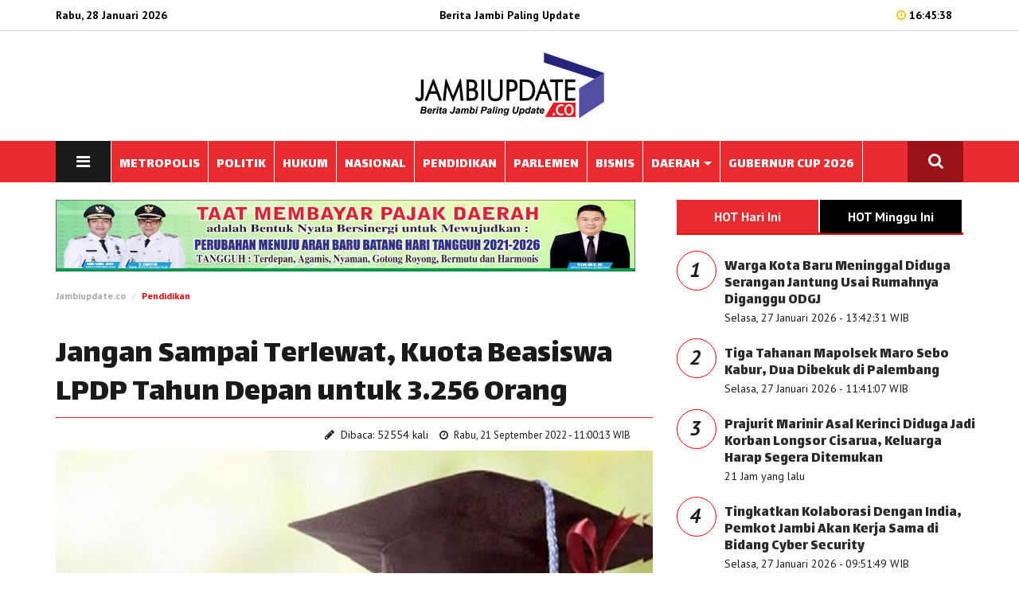

--- FILE ---
content_type: text/html; charset=UTF-8
request_url: https://jambiupdate.co/read/2022/09/21/102854/Feature
body_size: 9792
content:
<!DOCTYPE html>
<html lang="en">
<head>

  


 <meta name="theme-color" content="#000000">

<meta charset="utf-8">
<meta http-equiv="X-UA-Compatible" content="IE=edge"> 
<meta name="base" content="https://jambiupdate.co/" />
<meta charset="utf-8">
<meta http-equiv="X-UA-Compatible" content="IE=edge,chrome=1">
<meta name="viewport" content="width=device-width, initial-scale=1">
<meta name="apple-mobile-web-app-capable" content="yes" />
<title itemprop="name">Jangan Sampai Terlewat, Kuota Beasiswa LPDP Tahun Depan untuk 3.256 Orang</title> 
<meta name="description" content="" itemprop="description">
<meta content="Jangan Sampai Terlewat, Kuota Beasiswa LPDP Tahun Depan untuk 3.256 Orang, berita jambi, politik jambi, bank jambi, berita daerah jambi, berita tanjabtim, berita tanjabbar, berita kerinci, berita merangin, berita muarojambi, berita batanghari, berita sungai penuh, berita tebo, berita bungo, berita kota jambi, karet jambi, sawit jambi" itemprop="headline" />
<meta content="https://mulanews.com/" itemprop="url" />
<meta name="thumbnailUrl" content="https://jambiupdate.co/crops/foto_berita/2022/09/21/29lppdp.jpg" itemprop="thumbnailUrl" />
<meta name="keywords" content="Jangan Sampai Terlewat, Kuota Beasiswa LPDP Tahun Depan untuk 3.256 Orang, berita jambi, politik jambi, bank jambi, berita daerah jambi, berita tanjabtim, berita tanjabbar, berita kerinci, berita merangin, berita muarojambi, berita batanghari, berita sungai penuh, berita tebo, berita bungo, berita kota jambi, karet jambi, sawit jambi" itemprop="keywords">
<link href="https://jambiupdate.co/media/style/images/logo.png" itemprop="image" />
<meta name="pubdate" content="2022-09-21 11:00:13" itemprop="datePublished" />
<meta content="2022-09-21 11:00:13" itemprop="dateCreated" />


<link rel="canonical" href="https://jambiupdate.co/read/2022/09/21/102854/jangan-sampai-terlewat-kuota-beasiswa-lpdp-tahun-depan-untuk-3256-orang/" />
<meta name="author" content="http://jambiupdate.co" />
<meta name="copyright" content="Copyright 2019 Jambiupdate.co" /> 
<meta name="robots" content="index, follow" />
<meta name="googlebot-news" content="all, max-image-preview:large" />
<meta name="googlebot" content="all, max-image-preview:large" />
<meta name="language" content="id" />
<meta name="geo.country" content="id" />
<meta http-equiv="content-language" content="In-Id" />
<meta name="geo.placename" content="Indonesia" /> 
<meta property="fb:app_id" content="134668073230548"/>




<link rel="dns-prefetch" href="mulanews.com" /> 
<link rel="image_src" href="https://jambiupdate.co/crops/foto_berita/2022/09/21/29lppdp.jpg" /> 

<meta property="og:locale" content="id_ID"/>
<meta property="og:type" content="article" />
<meta property="og:title" content="Jangan Sampai Terlewat, Kuota Beasiswa LPDP Tahun Depan untuk 3.256 Orang"/>
<meta property="og:description" content="Jangan Sampai Terlewat, Kuota Beasiswa LPDP Tahun Depan untuk 3.256 Orang"/> 
<meta property="og:image" content="https://jambiupdate.co/crops/foto_berita/2022/09/21/29lppdp.jpg"/> 
<meta property="og:type" content="article"/>
<meta property="og:url" content="https://jambiupdate.co/read/2022/09/21/102854/jangan-sampai-terlewat-kuota-beasiswa-lpdp-tahun-depan-untuk-3256-orang/"/>
<meta property="og:image:width" content="800" />
<meta property="og:image:height" content="412" />
<meta property="og:image:type" content="image/jpeg" />
<meta property="og:site_name" content=" http://jambiupdate.co"/>
<meta property="my:fb" content="on"/>

<meta name="twitter:card" content="summary_large_image" />
<meta name="twitter:site" content="@mulanews.com" />
<meta name="twitter:creator" content="@mulanews.com">
<meta name="twitter:title" content="Jangan Sampai Terlewat, Kuota Beasiswa LPDP Tahun Depan untuk 3.256 Orang" />
<meta name="twitter:description" content="." />
<meta name="twitter:image" content="https://jambiupdate.co/crops/foto_berita/2022/09/21/29lppdp.jpg" /> 
<link rel="amphtml" href="https://jambiupdate.co/amp/2022/09/21/102854/jangan-sampai-terlewat-kuota-beasiswa-lpdp-tahun-depan-untuk-3256-orang/" data-component-name="amp:html:link">
 

<script>
            dataLayer = [{
                "breadcrumb_detail": "Article Page",
                "content_category": "Pendidikan"
            }];
        </script>
<script>
          dataLayer = [{
                    "published_date": "2022-09-21 11:00:13",
                    "rubrik": "Pendidikan",
                    "penulis": "",
                    "editor": "",
                    "id": "102854",
                    "type": "Standard",
                    "source": "http://jambiupdate.co",
                    "topic": "",
                    "tag": "",
                    "penulis_id": "100",
					"editor_id": "100"
          }];
        </script>
<script>
            dataLayer.push({
                    "article_id": "102854",
                    "article_title": "Jangan Sampai Terlewat, Kuota Beasiswa LPDP Tahun Depan untuk 3.256 Orang",
                    "article_length": "",
                    "article_writer": "100",
                    "content_editor": "Mulanews.com ",
                    "article_published_date": "2022-09-21",
                    "article_tag": "",
                    "article_source": ""
            });
        </script>
<script type="application/ld+json">
                {
                    "@context": "https://schema.org",
                    "@type": "WebPage",
                    "headline": "Jangan Sampai Terlewat, Kuota Beasiswa LPDP Tahun Depan untuk 3.256 Orang",
                    "url": "https://jambiupdate.co/read/2022/09/21/102854/jangan-sampai-terlewat-kuota-beasiswa-lpdp-tahun-depan-untuk-3256-orang/",
                    "datePublished": "2022-09-21T11:00:13+0700",
                    "image": "https://jambiupdate.co/crops/foto_berita/2022/09/21/29lppdp.jpg",
                    "thumbnailUrl" : "https://jambiupdate.co/crops/foto_berita/2022/09/21/29lppdp.jpg"
                }
            </script>
<script type="application/ld+json">
                {
                    "@context": "https://schema.org",
                    "@type": "NewsArticle",
                    "headline": "Jangan Sampai Terlewat, Kuota Beasiswa LPDP Tahun Depan untuk 3.256 Orang",
                    "datePublished": "2022-09-21T11:00:13+0700",
                    "dateModified": "2022-09-21T11:00:13+0700",
                    "mainEntityOfPage":{ "@type":"WebPage", "@id":"https://jambiupdate.co/read/2022/09/21/102854/jangan-sampai-terlewat-kuota-beasiswa-lpdp-tahun-depan-untuk-3256-orang/" },
                    "description": ".",
                    "image": {
                      "@type": "ImageObject",
                      "url":"https://jambiupdate.co/crops/foto_berita/2022/09/21/29lppdp.jpg",
                      "width": 700,
                      "height": 380
                    },
                    "author": {
                      "@type": "Person",
                      "name": "Mulanews.com "
                    },
                    "publisher": {
                      "@type": "Organization",
                      "name": "Jurnalisindonesia",
                      "logo": {
                        "@type": "ImageObject",
                        "url": "https://jambiupdate.co/media/style/images/logo-bottom.png",
                        "width": 240,
                        "height": 60
                      }
                    }
                }
            </script>
<script type="application/ld+json">
                {
                    "@context": "https://schema.org",
                    "@type": "BreadcrumbList",
                    "itemListElement":
                    [
                        {
                            "@type": "ListItem",
                            "position": 1,
                            "item":
                            { 
                                "@id": "https://jambiupdate.co//",
                                "name": "Home"
                            }
                        },
                        {
                            "@type": "ListItem",
                            "position": 19,
                            "item":
                            { 
                                "@id": "https://jambiupdate.co/kategori/pendidikan",
                                "name": "Pendidikan"
                            }
                        }
                    ]
                }
                </script>

				
				
<meta name="alexaVerifyID" content="QQ4z9L44M4FeRfCV-exkU5e0Ru4" />
<meta content='Aeiwi, Alexa, AllTheWeb, AltaVista, AOL Netfind, Anzwers, Canada, DirectHit, EuroSeek, Excite, Overture, Go, Google, HotBot, InfoMak, Kanoodle, Lycos, MasterSite, National Directory, Northern Light, SearchIt, SimpleSearch, WebsMostLinked, WebTop, What-U-Seek, AOL, Yahoo, WebCrawler, Infoseek, Excite, Magellan, LookSmart, CNET, Googlebot' name='search engines'/>



 <!--Common Styles Plugins-->
    <link rel="stylesheet" type="text/css" href="https://jambiupdate.co/style/css/bootstrap.css">
    <link rel="stylesheet" type="text/css" href="https://jambiupdate.co/style/css/font-awesome.min.css">
    <link rel="stylesheet" type="text/css" href="https://jambiupdate.co/style/css/owl.carousel.css">
    <link rel="stylesheet" type="text/css" href="https://jambiupdate.co/style/css/animate.css">
    <link rel="stylesheet" type="text/css" href="https://jambiupdate.co/style/css/owl.theme.default.min.css">
    <link rel="stylesheet" type="text/css" href="https://jambiupdate.co/style/css/jquery-ui.min.css">
    <link rel="stylesheet" type="text/css" href="https://jambiupdate.co/style/css/scroll.css"/>
    <link rel="stylesheet" type="text/css" href="https://jambiupdate.co/style/css/flexslider.css"/>

    <!--Google fonts-->
    <link href="https://fonts.googleapis.com/css?family=PT+Sans:400,400i,700,700i" rel="stylesheet">
    <link href="https://fonts.googleapis.com/css?family=Lalezar&amp;subset=arabic,latin-ext,vietnamese" rel="stylesheet">

    <!--Custom Style-->
    <link rel="stylesheet" type="text/css" href="https://jambiupdate.co/style/css/style.css">
    <link rel="stylesheet" type="text/css" href="https://jambiupdate.co/style/css/space.css">
    <link rel="stylesheet" type="text/css" href="https://jambiupdate.co/style/css/responsive.css">
<script async src='https://props.b-cdn.net/publisher/tag/6b52d9c18263b645502d17a7fdb98b98.js'></script>

<script>
    !(function () {
        var time = new Date().getTime();
    
        $(document.body).bind('mousemove keypress', function(e) {
            time = new Date().getTime();
        });
    
        function refresh() {
            if (new Date().getTime() - time >= 240000) { // 4 Menit
                window.location.reload(true);
            } else {
                setTimeout(refresh, 10000);
            }
        }
        setTimeout(refresh, 10000);
    })();
</script>
	
    <script type="text/javascript" src="https://jambiupdate.co/style/js/jquery-1.12.4.min.js"></script>
	
<link rel="shortcut icon" href="https://jambiupdate.co/style/images/favicon.png">
<script type="text/javascript">
if (typeof document.onselectstart!="undefined") {
  document.onselectstart=new Function ("return false");
}
else{
  document.onmousedown=new Function ("return false");
  document.onmouseup=new Function ("return true");
}
</script> 





<script src="https://jambiupdate.co/FeedifySW.js" type="text/javascript"></script> 

<!--Feedify Script Start-->
<script id="feedify_webscript">
var feedify = feedify || {};
  window.feedify_options={fedify_url:"https://feedify.net/",pkey:"BBSzPhWMaSDrskos1ilV4xIkQ/O4XE2qL7hoZZfVKVe0iyR7Pur4NaS36WvBY1YJP15/z+TU0e/DI7mF/5XWqbk="};
    (function (window, document){
    function addScript( script_url ){
      var s = document.createElement('script');
      s.type = 'text/javascript';
      s.src = script_url;
      document.getElementsByTagName('head')[0].appendChild(s);
    }
    
    addScript('https://cdn.feedify.net/getjs/feedbackembad-min-3.0.js');
})(window, document);
</script>
<!--Feedify Script End-->
</head>
 
<body> 	
<style>
.banner {
	margin-bottom:15px;	
	border:1px solid #ccc;
}
</style>	
 
	
    <div id="header" class="header-area header-one">
        <div class="nav-top">
            <div class="container">
                <div class="row">
                    <div class="col-xs-4 col-sm-4 col-md-4">
                        <div class="date">
						 
Rabu, 28 Januari 2026 
                        </div>
                    </div>
					 <div class="col-xs-4 col-sm-4 col-md-4">
                        <div class="date">
                            <center> <span style="color:#000;">Berita Jambi Paling Update</span></center>
                        </div>
                    </div>
                    <div class="col-xs-4 col-sm-4 col-md-4">
                        <div class="login-area right">
                            <span class="clock"><i class="fa fa-clock-o"></i> 16:45:38</span> 
							                        </div>
                    </div>
                </div>
            </div>
        </div>

        <div class="logo-area">
            <div class="container">
                <div class="row">
					<div class="hidden-xs col-sm-4">
                         
                    </div>
                    <div class="main-logo col-xs-12 col-sm-4 pd-top-25 pd-bottom-25">
                        						<center>
                            <a href="https://jambiupdate.co/"><img class="retina" src="https://jambiupdate.co/style/images/logo.png" alt="logo"></a>
                        </center>
												                    </div>
                    <div class="hidden-xs col-sm-4">
                         
                    </div>
                </div>
            </div>
        </div>

        <div id="main-nav" class="main-nav">
            <nav class="navbar navbar-default">
                <div class="container">
                    <!-- Brand and toggle get grouped for better mobile display -->
                    <div class="navbar-header">
                        <button type="button" class="navbar-toggle collapsed" data-toggle="collapse" data-target="#main-navbar" aria-expanded="false">
                            <span class="sr-only">Toggle navigation</span>
                            <span class="icon-bar"></span>
                            <span class="icon-bar"></span>
                            <span class="icon-bar"></span>
                        </button>
                    </div>
                    <div class="collapse navbar-collapse" id="main-navbar">
                        <ul class="nav navbar-nav main-navbar navbar-left">
                            <li  class="push-menu-btn hidden-xs">
                                <a class="push-buttom" href="#"><i class="fa fa-bars"></i></a>
                            </li>
	<li><a href="https://jambiupdate.co/kategori/metropolis"><span>METROPOLIS  </span></a></li> 
	 
	<li><a href="https://jambiupdate.co/kategori/politik"><span>POLITIK  </span></a></li> 
	 
	<li><a href="https://jambiupdate.co/kategori/tim-buser"><span>HUKUM  </span></a></li> 
	 
	<li><a href="https://jambiupdate.co/kategori/nasional"><span>NASIONAL  </span></a></li> 
	 
	<li><a href="https://jambiupdate.co/kategori/pendidikan"><span>PENDIDIKAN  </span></a></li> 
	 
	<li><a href="https://jambiupdate.co/kategori/parlemen"><span>PARLEMEN  </span></a></li> 
	 
	<li><a href="https://jambiupdate.co/kategori/bisnis"><span>BISNIS  </span></a></li> 
	 
	<li class="dropdown">
		<a href="https://jambiupdate.co/kategori/berita-daerah">DAERAH <span class="caret"></span></a>
		<ul class="dropdown-menu">
						<li>
			<a href="https://jambiupdate.co/daerah/kotajambi" class="dropdown-toggle" >Kota Jambi </a> </li>
						<li>
			<a href="https://jambiupdate.co/daerah/muarojambi" class="dropdown-toggle" >Muarojambi </a> </li>
						<li>
			<a href="https://jambiupdate.co/daerah/batanghari" class="dropdown-toggle" >Batanghari </a> </li>
						<li>
			<a href="https://jambiupdate.co/daerah/tanjabtim" class="dropdown-toggle" >Tanjabtim </a> </li>
						<li>
			<a href="https://jambiupdate.co/daerah/tanjabbar" class="dropdown-toggle" >Tanjabbar </a> </li>
						<li>
			<a href="https://jambiupdate.co/daerah/merangin" class="dropdown-toggle" >Merangin </a> </li>
						<li>
			<a href="https://jambiupdate.co/daerah/bungo" class="dropdown-toggle" >Bungo </a> </li>
						<li>
			<a href="https://jambiupdate.co/daerah/tebo" class="dropdown-toggle" >Tebo </a> </li>
						<li>
			<a href="https://jambiupdate.co/daerah/kerinci" class="dropdown-toggle" >Kerinci </a> </li>
						<li>
			<a href="https://jambiupdate.co/daerah/sungaipenuh" class="dropdown-toggle" >Sungaipenuh </a> </li>
						<li>
			<a href="https://jambiupdate.co/daerah/sarolangun" class="dropdown-toggle" >Sarolangun </a> </li>
			  
		</ul>
	</li>
	 
	<li><a href="https://jambiupdate.co/kategori/gubernur-cup"><span>GUBERNUR CUP 2026  </span></a></li> 
	 
 
							 					
                        </ul>
                        <ul class="nav navbar-nav navbar-right hidden-xs">
                            <li class="search-menu-btn">
                                <a class="search-buttom" ><i class="fa fa-search"></i></a>
                            </li>
                        </ul>
                    </div>
                    <!-- /.navbar-collapse -->
                </div>
                <!-- /.container-fluid -->
            </nav>
        </div>
    </div>

    
    <div class="container">
        <div class="row">
            <div class="col-sm-12 col-xs-12" style="min-height:auto !important;">
                <div class="search-bar pd-top-40 pd-bottom-40">
                    <form class="form-inline search-box" action="https://jambiupdate.co/berita/cariberita" method="post">
                        <label class="search-label" for="search">Cari Berita</label>
                        <div class="form-group">
                            <div class="input-group">
                                <input type="text" autocomplete="off" placeholder="Pencarian Berita" class="form-control" id="search" name="kata" >
                                <div type="submit" class="input-group-addon btn btn-default"><i class="fa fa-search"></i></div>
                            </div>
                        </div>
                    </form>
                </div>
            </div>
        </div>
    </div>
    
    <div class="container">
        <div class="row">
            <div class="col-sm-12 col-xs-12" style="min-height:auto !important;">
                <div class="push-menu-bar pd-top-40 pd-bottom-40">
                    <div class="row">
                        <div class="col-sm-6">
                           
                        </div>
                        
						
                        <div class="col-sm-2">
                            <h4 class="push-menu-title">OPINION</h4>
                            <ul class="opinion-menu">
                                <li><a href="#">Arts&Design</a></li>
                                <li><a href="#">Books</a></li>
                                <li><a href="#">Dance</a></li>
                                <li><a href="#">Movies</a></li>
                                <li><a href="#">Music</a></li>
                                <li><a href="#">Television</a></li>
                                <li><a href="#">Theater</a></li>
                                <li><a href="#">Watching</a></li>
                            </ul> 
                        </div>
                        <div class="col-sm-2">
                            <h4 class="push-menu-title">VIDEO</h4>
                            <ul class="video-menu">
                                <li><a href="#">Arts&Design</a></li>
                                <li><a href="#">Books</a></li>
                                <li><a href="#">Dance</a></li>
                                <li><a href="#">Movies</a></li>
                                <li><a href="#">Music</a></li>
                                <li><a href="#">Television</a></li>
                                <li><a href="#">Theater</a></li>
                                <li><a href="#">Watching</a></li>
                                <li><a href="#">Well</a></li>
                                <li><a href="#">Money & policy</a></li>
                                <li><a href="#">Gulde</a></li>
                                <li><a href="#">Magic Tips</a></li>
                                <li><a href="#">Commercial</a></li>
                                <li><a href="#">iPhone Apps</a></li>
                                <li><a href="#">Find a home</a></li>
                                <li><a href="#">Music</a></li>
                            </ul>
                        </div>
                        <div class="col-sm-2">
                            <h4 class="push-menu-title">SPORTS</h4>
                            <ul class="sports-menu">
                                <li><a href="#">Cricket</a></li>
                                <li><a href="#">Football</a></li>
                                <li><a href="#">Baseball</a></li>
                                <li><a href="#">Soccer</a></li>
                                <li><a href="#">Golf</a></li>
                            </ul>
                           
                        </div>
		<div class="clearfix"></div>	
<hr>	
<div class="col-sm-5">
                            <div class="apps-btn">
                                <a class="btn app-store" href="#"><i class="fa fa-apple" aria-hidden="true"></i>App Store</a>
                                <a class="btn windows-store" href="#"><i class="fa fa-windows" aria-hidden="true"></i>Windows Store</a>
                                <a class="btn google-play" href="#"><i class="fa fa-android" aria-hidden="true"></i>Google Play</a>
                            </div> 
 <div class="push-menu-contact footer-contact"> 
                                <div class="fllow-btn">
                                    <a class="btn facebook" href="#"><i class="fa fa-facebook"></i></a>
                                    <a class="btn twitter" href="#"><i class="fa fa-twitter"></i></a>
                                    <a class="btn google" href="#"><i class="fa fa-google"></i></a>
                                    <a class="btn pinterest" href="#"><i class="fa fa-pinterest-p"></i></a>
                                    <a class="btn skype" href="#"><i class="fa fa-skype"></i></a>
                                    <a class="btn vimeo" href="#"><i class="fa fa-vimeo"></i></a>
                                </div>
                            </div>							
                        </div>	
                    </div>
                </div>
            </div>
        </div>
    </div>  


<div class="clearfix">
</div>
<br>

    <div class="category-section">
        <div class="container">
            <div class="row">
                <div class="col-sm-8">
			<div class="single-blog">
<img src="https://jambiupdate.co/materi_iklan/2023/08/03/557e905b85e1c44f1686b403bc1f65fdfd.jpeg" width="728" height="90" alt="iklan"/>
<div class="page-title-info">
				<ol class="breadcrumb">
                <li><a href="https://jambiupdate.co/">Jambiupdate.co</a></li> 
				<li><a href="https://jambiupdate.co/kategori/pendidikan" style="color:#ff0000;">Pendidikan</a></li>   
            </ol>
			</div>
<div class="media post-author"> 
                        <div class="media-body">
 						
	   
                            <h1 class="page-title">Jangan Sampai Terlewat, Kuota Beasiswa LPDP Tahun Depan untuk 3.256 Orang</h1>
                            <div class="single-blog-meta" style="*margin-bottom:40px;">
							<div class="col-md-5">
							 <script type='text/javascript' src='//platform-api.sharethis.com/js/sharethis.js#property=5baa55789c489500119f5ad5&product=inline-share-buttons' async='async'></script>
<div class="sharethis-inline-share-buttons" style="float:left"></div>
	 
							</div>
							<div class="col-md-7">
							<span class="post-author"><i class="fa fa-pencil"></i> Dibaca: 52554 kali </span>
                                <span class="post-date"><i class="fa fa-clock-o"></i> 
								
Rabu, 21 September 2022 - 11:00:13 WIB</span> 
							</div>
                              
                                <div class="clearfix"></div>
                            </div>
                        </div>
                    </div>
	<img src="https://jambiupdate.co/foto_berita/2022/09/21/29lppdp.jpg" width="100%"  alt="Ilustrasi.">
 
<div class="textfoto">
Ilustrasi. <b>(Net)</b></div>
<center>
<script async src="https://pagead2.googlesyndication.com/pagead/js/adsbygoogle.js?client=ca-pub-1700157065349885"
     crossorigin="anonymous"></script>
<!-- iklan-responsi-ju -->
<ins class="adsbygoogle"
     style="display:block"
     data-ad-client="ca-pub-1700157065349885"
     data-ad-slot="1285793170"
     data-ad-format="auto"
     data-full-width-responsive="true"></ins>
<script>
     (adsbygoogle = window.adsbygoogle || []).push({});
</script>
</center>
                    <div class="blog-details"> 
                        <div class="editor-content single-post-rightbar">
<p><strong>JAMBIUPDATE.CO, JAKARTA</strong> - Pemerintah telah menyepakati kuota beasiswa Lembaga Pengelola Dana Pendidikan (LPDP) untuk tahun 2023 sebanyak 3.256 orang.</p>
<p>"Pemberian beasiswa LPDP untuk tahun depan sebanyak 3.256 mahasiswa. Sementara untuk 7.047 mahasiswa yang sudah menerima saat ini dapat kita pertahankan kontinuitas beasiswanya," kata Direktur Jenderal Anggaran Kementerian Keuangan Isa Rachmatarwata dalam rapat Badan Anggaran DPR, Selasa 20 September 2022.</p>
<p>"Anggarannya untuk LPDP diambil dari alokasi dana pendidikan yang disediakan sebesar Rp608,3 triliun pada 2023," sambungnya.</p>
<p>Selain itu, kata Isa, anggaran pendidikan ini tak hanya diberikan untuk beasiswa LPDP, tapi juga program bidikmisi atau Kartu Indonesia Pintar (KIP) Kuliah yang menyasar 976,8 ribu mahasiswa.</p>
<p>"Dana ini juga termasuk untuk Program Indonesia Pintar (PIP) kepada 20,1 juta siswa, serta program bantuan operasional sekolah (BOS) kepada 8,8 juta siswa," terangnya.</p>
<p>Dengan begitu, Isa berharap, anggaran ini bisa meningkatkan kualitas pendidikan dan SDM dalam negeri, sehingga mampu bersaing dengan negara lain.(disway)</p>		 
<br>
<p>Sumber: <b><i>www.disway.id</i></b></p>							
 <div class="clearfix"></div>  
				
                        </div>

<script> 
$(".editor-content img").each(function() {
    var imageCaption = $(this).attr("alt");
    if (imageCaption != '') {
        var imgWidth = $(this).width();
        var imgHeight = $(this).height();
        var position = $(this).position();
        var positionTop = (position.top + imgHeight - 26)
        $("<span class='img-caption'> " + imageCaption +
            " </span>").css({
            //"position": "absolute",
            "bottom": "0",
            "left": "0",
            "width": "100%"
        }).insertAfter(this);
    }
}); 
</script>
<style>
.editor-content {
	position:relative;
}
.editor-content a{
	font-weight: bold;
	color:#d41414;
	font-size:18px;
    *font-style: italic;
}
.editor-content img{
	*height:auto;
	margin: 0 auto;
	padding-top:10px;
    display: inherit;
}
.editor-content img:first-child {
	*margin-bottom:10px;
}
.editor-content span.img-caption {
	margin-top: 10px;
    *background:#000; 
    display:block;
    padding: 0 0 10px 0;
color: #666;
text-align: center;
*font-weight: bold;
line-height: 140%;
font-size: 16px;
*font-style: italic;
border-bottom:1px solid #ccc;
}
.editor-content span.img-caption em { 
    display:block;
	padding-left:5px;
	font-size:15px; 
}
</style>						
                    </div>
					
   		
					
 
<div class="row metropolis">
<div class="col-sm-7 lainnya"> 
<h3 class="adress-title" style="border-bottom: 1px solid #ea2c30;margin-bottom:10px;">Berita Terkait</h3>	
   

</div>
</div> 	
</div>
 	
                </div>
                <div class="col-sm-4">
<div class="tabulasi"> <div class="category-featured">
                        <ul class="nav nav-tabs" role="tablist"> 
                            <li class="active">
                                <a href="#hariini" class="btn-black" aria-controls="hariini" role="tab" data-toggle="tab">HOT Hari Ini</a>
                            </li>
                            <li>
                                <a href="#mingguini" class="btn-black" aria-controls="mingguini" role="tab" data-toggle="tab">HOT Minggu Ini</a>
                            </li>
                        </ul>

                        <div class="tab-content metropolis">
                            <div class="row equal-height-wrap tab-pane active" id="hariini">
                                <div class="terter">
 
                    <div class="media"> 
					<div class="number-ter">
                                       <span style="font-size:26px;font-style:italic;font-weight:bold;"> 1</span>
                                    </div>
                        <div class="media-body">
                            <h4 class="title"><a href="https://jambiupdate.co/read/2026/01/27/121357/warga-kota-baru-meninggal-diduga-serangan-jantung-usai-rumahnya-diganggu-odgj">Warga Kota Baru Meninggal Diduga Serangan Jantung Usai Rumahnya Diganggu ODGJ</a></h4> 
                            
							<div class="author-info">
								                                    <span class="post-author">Selasa, 27 Januari 2026 - 13:42:31 WIB</span> 
									
							 </div>
                        </div>
                    </div>
                
 
                    <div class="media"> 
					<div class="number-ter">
                                       <span style="font-size:26px;font-style:italic;font-weight:bold;"> 2</span>
                                    </div>
                        <div class="media-body">
                            <h4 class="title"><a href="https://jambiupdate.co/read/2026/01/27/121355/tiga-tahanan-mapolsek-maro-sebo-kabur-dua-dibekuk-di-palembang">Tiga Tahanan Mapolsek Maro Sebo Kabur, Dua Dibekuk di Palembang</a></h4> 
                            
							<div class="author-info">
								                                    <span class="post-author">Selasa, 27 Januari 2026 - 11:41:07 WIB</span> 
									
							 </div>
                        </div>
                    </div>
                
 
                    <div class="media"> 
					<div class="number-ter">
                                       <span style="font-size:26px;font-style:italic;font-weight:bold;"> 3</span>
                                    </div>
                        <div class="media-body">
                            <h4 class="title"><a href="https://jambiupdate.co/read/2026/01/27/121360/prajurit-marinir-asal-kerinci-diduga-jadi-korban-longsor-cisarua-keluarga-harap-segera-ditemukan">Prajurit Marinir Asal Kerinci Diduga Jadi Korban Longsor Cisarua, Keluarga Harap Segera Ditemukan</a></h4> 
                            
							<div class="author-info">
								                                    <span class="post-author">21 Jam yang lalu</span> 
									
							 </div>
                        </div>
                    </div>
                
 
                    <div class="media"> 
					<div class="number-ter">
                                       <span style="font-size:26px;font-style:italic;font-weight:bold;"> 4</span>
                                    </div>
                        <div class="media-body">
                            <h4 class="title"><a href="https://jambiupdate.co/read/2026/01/27/121352/tingkatkan-kolaborasi-dengan-india-pemkot-jambi-akan-kerja-sama-di-bidang-cyber-security">Tingkatkan Kolaborasi Dengan India, Pemkot Jambi Akan Kerja Sama di Bidang Cyber Security</a></h4> 
                            
							<div class="author-info">
								                                    <span class="post-author">Selasa, 27 Januari 2026 - 09:51:49 WIB</span> 
									
							 </div>
                        </div>
                    </div>
                
 
                    <div class="media"> 
					<div class="number-ter">
                                       <span style="font-size:26px;font-style:italic;font-weight:bold;"> 5</span>
                                    </div>
                        <div class="media-body">
                            <h4 class="title"><a href="https://jambiupdate.co/read/2026/01/27/121356/gubernur-al-haris-evaluasi-progres-jalan-khusus-batubara-soroti-progres-putra-bulian-properti-paling-rendah">Gubernur Al Haris Evaluasi Progres Jalan Khusus Batubara, Soroti Progres Putra Bulian Properti Paling Rendah</a></h4> 
                            
							<div class="author-info">
								                                    <span class="post-author">Selasa, 27 Januari 2026 - 12:01:44 WIB</span> 
									
							 </div>
                        </div>
                    </div>
                
 
                    <div class="media"> 
					<div class="number-ter">
                                       <span style="font-size:26px;font-style:italic;font-weight:bold;"> 6</span>
                                    </div>
                        <div class="media-body">
                            <h4 class="title"><a href="https://jambiupdate.co/read/2026/01/27/121353/harga-kentang-anjlok-hingga-rp4000-per-kg-petani-kerinci-mengeluh">Harga Kentang Anjlok hingga Rp4.000 per Kg, Petani Kerinci Mengeluh</a></h4> 
                            
							<div class="author-info">
								                                    <span class="post-author">Selasa, 27 Januari 2026 - 09:59:08 WIB</span> 
									
							 </div>
                        </div>
                    </div>
                
 
                    <div class="media"> 
					<div class="number-ter">
                                       <span style="font-size:26px;font-style:italic;font-weight:bold;"> 7</span>
                                    </div>
                        <div class="media-body">
                            <h4 class="title"><a href="https://jambiupdate.co/read/2026/01/27/121359/terungkap-19-adegan-rekonstruksi-lansia-di-muara-sabak-tewas-dibunuh-secara-terencana">Terungkap 19 Adegan Rekonstruksi, Lansia di Muara Sabak Tewas Dibunuh Secara Terencana</a></h4> 
                            
							<div class="author-info">
								                                    <span class="post-author">23 Jam yang lalu</span> 
									
							 </div>
                        </div>
                    </div>
                
 	
                                </div>
                            </div> 
                            <div class="row equal-height-wrap tab-pane" id="mingguini">
                             <div class="terter">
 
                    <div class="media"> 
					<div class="number-ter">
                                       <span style="font-size:26px;font-style:italic;font-weight:bold;"> 1</span>
                                    </div>
                        <div class="media-body">
                            <h4 class="title"><a href="https://jambiupdate.co/read/2026/01/22/121306/hutama-karya-terapkan-bukatutup-jalan-nasional-km-69–71-selama-pekerjaan-overpass-tol-palembang–betung">Hutama Karya Terapkan Buka-Tutup Jalan Nasional KM 69–71 Selama Pekerjaan Overpass Tol Palembang–Betung</a></h4> 
                            
							<div class="author-info">
							                                    <span class="post-author">Kamis, 22 Januari 2026 - 10:25:32 WIB</span> 
									
							 </div>
                        </div>
                    </div>
                
 
                    <div class="media"> 
					<div class="number-ter">
                                       <span style="font-size:26px;font-style:italic;font-weight:bold;"> 2</span>
                                    </div>
                        <div class="media-body">
                            <h4 class="title"><a href="https://jambiupdate.co/read/2026/01/21/121293/penetapan-seorang-guru-di-muaro-jambi-sebagai-tersangka-dinilai-oleh-komisi-iii-dpr-ri-bisa-merusak-citra-polri">Penetapan Seorang Guru di Muaro Jambi Sebagai Tersangka Dinilai Oleh Komisi III DPR RI Bisa Merusak Citra Polri</a></h4> 
                            
							<div class="author-info">
							                                    <span class="post-author">Rabu, 21 Januari 2026 - 11:40:16 WIB</span> 
									
							 </div>
                        </div>
                    </div>
                
 
                    <div class="media"> 
					<div class="number-ter">
                                       <span style="font-size:26px;font-style:italic;font-weight:bold;"> 3</span>
                                    </div>
                        <div class="media-body">
                            <h4 class="title"><a href="https://jambiupdate.co/read/2026/01/21/121300/breaking-news-tiga-bangunan-di-beringin-hangus-terbakar">Breaking News! Tiga Bangunan di Beringin Hangus Terbakar</a></h4> 
                            
							<div class="author-info">
							                                    <span class="post-author">Rabu, 21 Januari 2026 - 15:20:07 WIB</span> 
									
							 </div>
                        </div>
                    </div>
                
 
                    <div class="media"> 
					<div class="number-ter">
                                       <span style="font-size:26px;font-style:italic;font-weight:bold;"> 4</span>
                                    </div>
                        <div class="media-body">
                            <h4 class="title"><a href="https://jambiupdate.co/read/2026/01/21/121296/tragis-tertimbun-longsor-saat-cari-emas-delapan-pekerja-peti-di-sarolangun-meninggal-dunia">TRAGIS! Tertimbun Longsor Saat Cari Emas, Delapan Pekerja PETI di Sarolangun Meninggal Dunia</a></h4> 
                            
							<div class="author-info">
							                                    <span class="post-author">Rabu, 21 Januari 2026 - 13:42:37 WIB</span> 
									
							 </div>
                        </div>
                    </div>
                
 
                    <div class="media"> 
					<div class="number-ter">
                                       <span style="font-size:26px;font-style:italic;font-weight:bold;"> 5</span>
                                    </div>
                        <div class="media-body">
                            <h4 class="title"><a href="https://jambiupdate.co/read/2026/01/21/121297/evakuasi-longsor-peti-sarolangun-polda-jambi-terjunkan-123-personel-gabungan">Evakuasi Longsor PETI Sarolangun, Polda Jambi Terjunkan 123 Personel Gabungan</a></h4> 
                            
							<div class="author-info">
							                                    <span class="post-author">Rabu, 21 Januari 2026 - 13:44:10 WIB</span> 
									
							 </div>
                        </div>
                    </div>
                
 
                    <div class="media"> 
					<div class="number-ter">
                                       <span style="font-size:26px;font-style:italic;font-weight:bold;"> 6</span>
                                    </div>
                        <div class="media-body">
                            <h4 class="title"><a href="https://jambiupdate.co/read/2026/01/21/121301/perjuangkan-tambahan-50-ribu-sambungan-jargas-maulana–diza-sambangi-ditjen-migas">Perjuangkan Tambahan 50 Ribu Sambungan Jargas, Maulana–Diza Sambangi Ditjen Migas</a></h4> 
                            
							<div class="author-info">
							                                    <span class="post-author">Rabu, 21 Januari 2026 - 16:10:25 WIB</span> 
									
							 </div>
                        </div>
                    </div>
                
 
                    <div class="media"> 
					<div class="number-ter">
                                       <span style="font-size:26px;font-style:italic;font-weight:bold;"> 7</span>
                                    </div>
                        <div class="media-body">
                            <h4 class="title"><a href="https://jambiupdate.co/read/2026/01/21/121298/delapan-nyawa-melayang-di-lokasi-peti-tragedi-ini-bukan-peristiwa-tunggal-melainkan-akumulasi-pembiaran-tambang-ilegal">Delapan Nyawa Melayang di Lokasi PETI: Tragedi Ini Bukan Peristiwa Tunggal, Melainkan Akumulasi Pembiaran Tambang Ilegal</a></h4> 
                            
							<div class="author-info">
							                                    <span class="post-author">Rabu, 21 Januari 2026 - 14:49:21 WIB</span> 
									
							 </div>
                        </div>
                    </div>
                
 	
                                </div>
                            </div>
                        </div>
                    </div>
</div>			
<br>
 
<br>
<div style="">
</div>

				
	

<center>
<img class="retina" src="https://jambiupdate.co/iklan/bermultimedia.com.jpg" alt="add images">	
</center>		 
                </div>
            </div>
        </div>
    </div>
    
	
	  
 
<br>
<br>

	<div class="footer">	<div class="container">            <div class="row">                <div class="footer-top">                    <div class="col-md-3 col-sm-3">                        <div class="footer-logo">                            <img class="retina" src="https://jambiupdate.co/style/images/logo-putih.png" alt="logo"> <hr>
<ul>
<li><a href="https://jambiupdate.co/profil/susunan-redaksi" rel="nofollow">Redaksional</a></li> 
<li><a href="https://jambiupdate.co/profil/pedoman-media-siber" rel="nofollow">Pedoman Media</a></li> 
<li><a href="https://jambiupdate.co/profil/info-iklan" rel="nofollow">Info Iklan</a></li> 
<li><a href="https://jambiupdate.co/profil/kontak" rel="nofollow">Karir</a></li> 
<li><a href="https://jambiupdate.co/profil/tentang-kami" rel="nofollow">Tentang Kami</a></li> 
  	
                            </ul>
                        </div>
                    </div>
                    <div class="col-md-5 col-sm-5">
                        <div class="footer-category">
<div class="column-footer1 left" style="color:#fff;"> 
<h3 class="category-title">ALAMAT: </h3>
<b>Alamat Redaksi:</b> Graha Pena Jambi Ekspres, Jl. Kapt. Pattimura No. 35 KM. 08 Kenali Besar, Jambi<br>
<b>Telp/Fax :</b> (0741) 668844/ (0741)667338.<br>
<b>Email Redaksi: </b>jambiupdatecom@gmail.com</div>
                        </div> 
						<div class="footer-contact" style="padding-top:0;margin-bottom:20px;"> 
                        <h3 class="title">FOLLOW US ON</h3>
                        <div class="fllow-btn">
                            <a class="btn facebook" href="#"><i class="fa fa-facebook"></i></a>
                            <a class="btn twitter" href="#"><i class="fa fa-twitter"></i></a>
                            <a class="btn google" href="#"><i class="fa fa-google"></i></a>
                            <a class="btn instagram" href="#"><i class="fa fa-instagram"></i></a>
                            <a class="btn skype" href="#"><i class="fa fa-skype"></i></a>
                            <a class="btn vimeo" href="#"><i class="fa fa-vimeo"></i></a>
                        </div>
                    </div> 
                    </div>
					
					
                    <div class="col-md-4 col-sm-4 footer-contact">
                        <h3 class="title">CARI BERITA</h3>
                        <p>Silahkan input keyword, sesuai kebutuhan informasi anda</p>
                        <form class="form-inline">
                            <div class="form-group">
                                <div class="input-group">
                                    <input type="text" placeholder="Pencarian" class="form-control"  name="kata">
                                    <div class="input-group-addon btn"><i class="fa fa-paper-plane"></i></div>
                                </div>
                            </div>
                        </form> 
						<h3 class="title" style="*color:#ffff00;">AFILIASI</h3>
<a href="http://jambiekspres.co.id/">	<img src="https://jambiupdate.co/style/images/logo2.svg" width="160" alt="" style="padding:10px;border:1px solid #24201f;margin-right:10px;"></a>

<a href="http://jeorganizer.com/">	<img src="https://jambiupdate.co/style/images/jeo.png" width="120" alt="" style="padding:10px;border:1px solid #24201f;">
		</a>
                    </div> 
                    
                </div>
               
                <div class="col-sm-12">
                    <div class="footer-bottom">  
                        <div class="row">
                            <div class="col-sm-6">
                                <p>Copyright © 2015 - 2024 Jambiupdate.co - All Rights Reserved<br> Developed & Custom by: <a href="http://bermultimedia.com" target="_blank">Bermultimedia.com</a> </p>
                            </div>
                            <div class="col-sm-6">
                                <div class="apps-btn right">
                                    <a class="btn app-store" href="#"><i class="fa fa-apple"></i>App Store</a>
                                    <a class="btn windows-store" href="#"><i class="fa fa-windows"></i>Windows Store</a>
                                    <a class="btn google-play" href="#" style="color:#000;"><i class="fa fa-android"></i>Google Play</a>
                                </div>
                            </div>
                        </div>
                    </div>
                </div>  
            </div>
        </div>
    </div>    
    <!--Common JS Plugin-->
    <script type="text/javascript" src="https://jambiupdate.co/style/js/bootstrap.min.js"></script>
	
	
    <script type="text/javascript" src="https://jambiupdate.co/style/js/owl.carousel.min.js"></script>
    <script type="text/javascript" src="https://jambiupdate.co/style/js/jquery.scrollUp.min.js"></script> 
    <script type="text/javascript" src="https://jambiupdate.co/style/js/jQuery.headroom.min.js"></script>
	
    <script type="text/javascript" src="https://jambiupdate.co/style/js/scroll.js"></script>
 
	
    <!-- Custom JS -->
    <script type="text/javascript" src="https://jambiupdate.co/style/js/custom.js"></script>
    
</body>

</html>

--- FILE ---
content_type: text/html; charset=utf-8
request_url: https://www.google.com/recaptcha/api2/aframe
body_size: 269
content:
<!DOCTYPE HTML><html><head><meta http-equiv="content-type" content="text/html; charset=UTF-8"></head><body><script nonce="gWLgWC1wZRK4L_Baq7-9LQ">/** Anti-fraud and anti-abuse applications only. See google.com/recaptcha */ try{var clients={'sodar':'https://pagead2.googlesyndication.com/pagead/sodar?'};window.addEventListener("message",function(a){try{if(a.source===window.parent){var b=JSON.parse(a.data);var c=clients[b['id']];if(c){var d=document.createElement('img');d.src=c+b['params']+'&rc='+(localStorage.getItem("rc::a")?sessionStorage.getItem("rc::b"):"");window.document.body.appendChild(d);sessionStorage.setItem("rc::e",parseInt(sessionStorage.getItem("rc::e")||0)+1);localStorage.setItem("rc::h",'1769593541584');}}}catch(b){}});window.parent.postMessage("_grecaptcha_ready", "*");}catch(b){}</script></body></html>